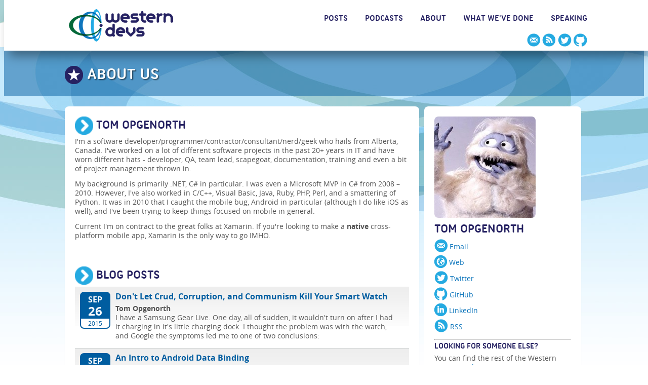

--- FILE ---
content_type: text/html; charset=utf-8
request_url: https://www.westerndevs.com/bios/tom_opgenorth/
body_size: 3856
content:
<!DOCTYPE html>
<html lang="en" xml:lang="en">

  <head>
  
    <meta http-equiv="Content-Type" content="text/html; charset=UTF-8" />
    <title>Western Devs</title>
  <meta name="description" content="I&#39;m a software developer&#x2F;programmer&#x2F;contractor&#x2F;consultant&#x2F;nerd&#x2F;geek who hails from Alberta, Canada. I&#39;ve worked on a lot of different software projects in the past 20+ years in IT and have worn differ">
<meta property="og:type" content="website">
<meta property="og:title" content="Western Devs">
<meta property="og:url" content="https://westerndevs.com/bios/tom_opgenorth/index.html">
<meta property="og:site_name" content="Western Devs">
<meta property="og:description" content="I&#39;m a software developer&#x2F;programmer&#x2F;contractor&#x2F;consultant&#x2F;nerd&#x2F;geek who hails from Alberta, Canada. I&#39;ve worked on a lot of different software projects in the past 20+ years in IT and have worn differ">
<meta property="article:published_time" content="2015-09-01T00:09:05.000Z">
<meta property="article:modified_time" content="2025-11-05T18:40:02.107Z">
<meta property="article:author" content="Western Devs">
<meta name="twitter:card" content="summary">
<meta name="twitter:creator" content="@westerndevs">

    <meta name="viewport" content="width=device-width, initial-scale=1, maximum-scale=1">
    <meta name="title" content="WesternDevs">   
    <meta name="keywords" content="software development,software,asp.net,blog">
    <meta name="description" content="We're all west of somewhere">
    <meta name="copyright" content="WesternDevs">
    <meta name="revisit-after" content="15 days">
    <meta name="robots" content="all">
    <meta name="MSSmartTagsPreventParsing" content="true">
  
  
    <link rel="alternate" href="/feed.xml" title="Western Devs" type="application/atom+xml">
  
  
<link rel="stylesheet" href="/css/style.css">

      
    <link rel="shortcut icon" href="/favicon.ico" type="image/x-icon">
    <link rel="icon" href="/favicon.ico" type="image/x-icon">
    <script src="//code.jquery.com/jquery-1.11.3.min.js"></script>  
  <meta name="generator" content="Hexo 4.2.1"></head>

<body>

<!-- FIXED HEADER BECAUSE SCROLLING -->
<!--HEADER STARTS-->
<div class="WrapperHeader">
<div style="display:inline-block; text-align: center;">
<div class="Header">

  <div class="HeaderLogo">
    <a href="/"><img src="/images/header_logo_transparent.png" alt="WesternDevs" title="WesternDevs" border="0" style="width: 206px; height: 64px;" width="206" height="64"></a>
  </div>

  <div class="HeaderLinks">
      <a href="/posts" class="nav">POSTS</a>       
      <a href="/podcasts" class="nav">PODCASTS</a>       
      <a href="/whoweare" class="nav">ABOUT</a>  
      <a href="/whatwevedone" class="nav">WHAT WE'VE DONE</a>  
      <a href="/speaking" class="nav">SPEAKING</a>
      <div class="HeaderIcons">
        <a href="mailto:info@westerndevs.com"><img src="/images/icon_email.png" border="0" alt="Email" title="Email" height="26" width="26"></a>
        <a href="/feed.xml"><img src="/images/icon_subscribe.png" border="0" alt="Subscribe" title="Subscribe" height="26" width="27"></a>
        <a href="http://twitter.com/westerndevs" target="_blank"><img src="/images/icon_twitter.png" border="0" alt="Twitter" title="Twitter" height="26" width="27"></a>
        <a href="http://github.com/westerndevs" target="_blank"><img src="/images/icon_github.png" border="0" alt="GitHub" title="GitHub" height="26" width="27"></a>     
      </div>
  </div>
  
</div>
</div>
</div>
<!--HEADER ENDS-->    



<!--WRAPPER STARTS-->
<div class="Wrapper" style="">

<!--SUBHEAD STARTS-->
<div class="WrapperSubHeaderSubpage">
<center>
	<div class="SubHeader">
		<H1 class="title"><img class="icon" src="/images/icon_feature.png" alt="ABOUT US" title="ABOUT US" border="0"> ABOUT US</H1>
	</div>
</center>
</div>
<!--SUBHEAD ENDS-->	

<!--PAGE CONTENT STARTS-->
<center>
<div class="WrapperContent">

<!--MAIN CONTENT STARTS-->	
	<div class="SubpageBoxSubLrg">
		<div class="SubpageBoxSubLrgContent">
			
	        <h2><img class="icon" src="/images/icon_circle_arrow.png" alt=">" title=">" border="0"> Tom Opgenorth</h2>
	        <p>I'm a software developer/programmer/contractor/consultant/nerd/geek who hails from Alberta, Canada. I've worked on a lot of different software projects in the past 20+ years in IT and have worn different hats - developer, QA, team lead, scapegoat, documentation, training and even a bit of project management thrown in.</p>
<p>My background is primarily .NET, C# in particular. I was even a Microsoft MVP in C# from 2008 – 2010. However, I've also worked in C/C++, Visual Basic, Java, Ruby, PHP, Perl, and a smattering of Python. It was in 2010 that I caught the mobile bug, Android in particular (although I do like iOS as well), and I've been trying to keep things focused on mobile in general.</p>
<p>Current I'm on contract to the great folks at Xamarin. If you're looking to make a <strong>native</strong> cross-platform mobile app, Xamarin is the only way to go IMHO.</p>

		</div>		
		<div class="SubpageBoxSubLrgContent">
		
	        <h2><img class="icon" src="/images/icon_circle_arrow.png" alt=">" title=">" border="0"> Blog posts</h2>
	              
					<div class="ListLrgHomeBG">
						<div class="ListLrgDateBG">
							<div class="ListLrgDateMonth">SEP</div>
							<div class="ListLrgDateDay">26</div>
							<div class="ListLrgDateYear">2015</div>
						</div>
						<div class="ListLrgTxt recentPosts">
							<div>
						<a class="posts" href="/_/dont-let-crud-corruption-and-communism-kill-your-smart-watch/">
							Don&#39;t Let Crud, Corruption, and Communism Kill Your Smart Watch
						</a><br/>
						
						<B>Tom Opgenorth</B><BR>
						
						<div>
						
							I have a Samsung Gear Live. One day, all of sudden, it wouldn&#39;t turn on after I had it charging in it&#39;s little charging dock. I thought the problem was with the watch, and Google the symptoms led me to one of two conclusions:
						
							</div>
						</div>
						</div>
					</div>      
					
					<div class="ListLrgHomeBG">
						<div class="ListLrgDateBG">
							<div class="ListLrgDateMonth">SEP</div>
							<div class="ListLrgDateDay">16</div>
							<div class="ListLrgDateYear">2015</div>
						</div>
						<div class="ListLrgTxt recentPosts">
							<div>
						<a class="posts" href="/_/an-intro-to-android-data-binding/">
							An Intro to Android Data Binding
						</a><br/>
						
						<B>Tom Opgenorth</B><BR>
						
						<div>
						
							In May, 2015 at Google announced a data binding library for Android. It&#39;s long overdue – developers no longer have to come up with their own schemes for displaying or retrieving data from their views. With two-way data binding, it&#39;s possible to remove a lot of redundant boilerplate code from the activities and fragments that make up an application.
						
							</div>
						</div>
						</div>
					</div>      
					
					<div class="ListLrgHomeBG">
						<div class="ListLrgDateBG">
							<div class="ListLrgDateMonth">SEP</div>
							<div class="ListLrgDateDay">4</div>
							<div class="ListLrgDateYear">2015</div>
						</div>
						<div class="ListLrgTxt recentPosts">
							<div>
						<a class="posts" href="/_/docker-containers-explained-for-the-novice/">
							Docker Containers Explained for the Novice
						</a><br/>
						
						<B>Tom Opgenorth</B><BR>
						
						<div>
						
							Over at the WesternDev &amp;quot;consortium&amp;quot; a random discussion broke out about containers: what are they, how are they different from virtual machines, and how do they work. While no means a &amp;quot;container expert&amp;quot;, I have dabbled a bit and sought to add some clarity to the discussion. It seems that I made enough sense and so thought I would summarize the dicussion here.
						
							</div>
						</div>
						</div>
					</div>      
					

		</div>
	</div>
<!--MAIN CONTENT ENDS-->

<!--SIDEBAR CONTENT STARTS-->
	<div class="SubpageBoxSubSm">
		<div class="SubpageBoxSubSmContent">
			
			

			<div class="ProfileImg">
				
				<a href="/bios/tom_opgenorth">
				
					<img src='https://www.gravatar.com/avatar/955323838b1c111c5e9b1936dc44d9fd?s=200' />
				
				</a>
				
			</div>

			<BR clear="all">

			<h2><a href="/bios/tom_opgenorth">Tom Opgenorth</a></h2>
			
			<a href="mailto:tom@opgenorth.net"><img class="ProfileIcon" src="/images/icon_email.png" border="0" alt="Email" title="Email"> Email</a><BR>
			
			
			<a href="http://www.opgenorth.net" target="_blank"><img class="ProfileIcon" src="/images/icon_web.png" border="0" alt="Web" title="Web"> Web</a><BR>
			
			
			<a href="http://twitter.com/topgenorth" target="_blank"><img class="ProfileIcon" src="/images/icon_twitter.png" border="0" alt="Twitter" title="Twitter"> Twitter</a><BR>
			
			
			<a href="https://github.com/topgenorth" target="_blank"><img class="ProfileIcon" src="/images/icon_github.png" border="0" alt="GitHub" title="GitHub"> GitHub</a><br>
			
			
			<a href="https://www.linkedin.com/in/tom-opgenorth" target="_blank"><img class="ProfileIcon" src="/images/icon_linkedin.png" border="0" alt="LinkedIN" title="LinkedIN"> LinkedIn</a><br>
			
			
 			<a href="/feeds/tom_opgenorth.xml"><img class="ProfileIcon" src="/images/icon_subscribe.png" /> RSS</a>
			

			<hr />
			<h4>Looking for someone else?</h4>
			<p>You can find the rest of the Western Devs Crew <a href="/whoweare">here</a>.</p>
		</div>
	</div>
<!--SIDEBAR CONTENT ENDS-->


</div>
</center>
<!--PAGE CONTENT ENDS-->


<!--FOOTER STARTS-->
<center>
  <div class="FooterBarTxt">&copy; 2015 Western Devs. All Rights Reserved. Design by <a href="http://www.karenchudobiak.ca" target="_blank">Karen Chudobiak, Graphic Designer</a></div>
</center>
<!--FOOTER ENDS-->

<!-- NAV FOOTER STARTS -->
<div class="NavFooter">
  <a href="/posts" alt="Posts"><i class="fa fa-newspaper-o fa-2x"></i><span>Posts</span></a>
  <a href="/podcasts" alt="Podcasts"><i class="fa fa-volume-up fa-2x"></i><span>Podcasts</span></a>
  <a href="/whoweare" alt="About"><i class="fa fa-star fa-2x"></i><span>About</span></a>
  <a href="/whatwevedone" alt="What We've Done"><i class="fa fa-trophy fa-2x"></i><span>Work</span></a>
  <a href="/speaking" alt="Speaking"><i class="fa fa-comment-o fa-2x fa-flip-horizontal"></i><span>Speaking</span></a>
</div>
<!-- NAV FOOTER ENDS -->




</div>
<!--WRAPPER ENDS-->


<script>
  var disqus_shortname = 'westerndevs';
  
  var disqus_url = 'https://westerndevs.com/bios/tom_opgenorth/index.html'.replace(".com//", ".com/");
  
  (function(){
    var dsq = document.createElement('script');
    dsq.type = 'text/javascript';
    dsq.async = true;
    dsq.src = '//' + disqus_shortname + '.disqus.com/count.js';
    (document.getElementsByTagName('head')[0] || document.getElementsByTagName('body')[0]).appendChild(dsq);
  })();
  
function shuffle(array) {
  var currentIndex = array.length, temporaryValue, randomIndex;

  // While there remain elements to shuffle...
  while (0 !== currentIndex) {

    // Pick a remaining element...
    randomIndex = Math.floor(Math.random() * currentIndex);
    currentIndex -= 1;

    // And swap it with the current element.
    temporaryValue = array[currentIndex];
    array[currentIndex] = array[randomIndex];
    array[randomIndex] = temporaryValue;
  }

  return array;
}

</script>


</body>

  
<!-- Google Analytics -->
<script type="text/javascript">
if (document.location.hostname.search("westerndevs.com") !== -1 || document.location.hostname.search("www.westerndevs.com") !== -1) {
(function(i,s,o,g,r,a,m){i['GoogleAnalyticsObject']=r;i[r]=i[r]||function(){
(i[r].q=i[r].q||[]).push(arguments)},i[r].l=1*new Date();a=s.createElement(o),
m=s.getElementsByTagName(o)[0];a.async=1;a.src=g;m.parentNode.insertBefore(a,m)
})(window,document,'script','//www.google-analytics.com/analytics.js','ga');

ga('create', 'UA-37617956-2', 'auto');

ga('set', 'contentGroup1', 'tom_opgenorth');

ga('send', 'pageview');
}
</script>
<!-- End Google Analytics -->



</html>
